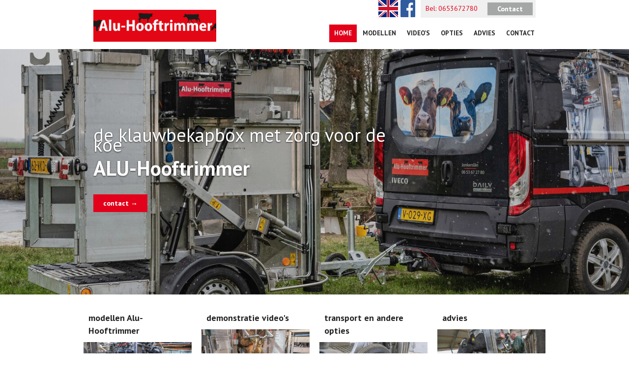

--- FILE ---
content_type: text/html; charset=UTF-8
request_url: https://aluhooftrimmer.nl/
body_size: 4780
content:

<!doctype html>
<html lang="nl" xmlns:og="http://ogp.me/ns#" xmlns:fb="http://ogp.me/ns/fb#">
<head>
	
	<meta charset="utf-8">
	<meta http-equiv="X-UA-Compatible" content="IE=edge,chrome=1">
	
	<base href="//aluhooftrimmer.nl/themes/aluhooftrimmer/" />
	
	<!-- Browsers -->
	<meta name="viewport" content="width=device-width, initial-scale=1.0, maximum-scale=1.0" />
	
	<meta http-equiv="imagetoolbar" content="no" />
	<meta http-equiv="content-type" content="text/html; charset=utf-8" />

	<link rel="shortcut icon" href="/themes/aluhooftrimmer/images/favicon.ico" type="image/png" />
	<link rel="apple-touch-icon-precomposed" href="/apple-touch-icon.png">		
	
	<!-- Strapping the boot -->
	<link type="text/css" rel="stylesheet" href="bootstrap/css/bootstrap.min.css">	
	
	<!-- RoyalSlider JS files -->
	<script src="//ajax.googleapis.com/ajax/libs/jquery/1.8.1/jquery.min.js"></script>
	<script src="royalslider/jquery.royalslider.min.js"></script>
	<script src="royalslider/jquery.easing-1.3.js"></script>


	<!-- RoyalSlider CSS files -->
	<link href="royalslider/royalslider.css" rel="stylesheet">
	<link href="royalslider/minimal-white/rs-minimal-white.css" rel="stylesheet">
    <link href="royalslider/default/rs-default.css" rel="stylesheet">
	

	<!-- Main Styles -->
	<link type="text/css" rel="stylesheet" href="css/style.css?v=3">
	<link type="text/css" rel="stylesheet" href="css/nav.css?v=2">

	
	<!-- Responsiveness -->
	<link type="text/css" rel="stylesheet" href="bootstrap/css/bootstrap-responsive.css?v=2">	
	
	
	
	
	<link type="text/css" rel="stylesheet" href="fonts/socialico/socialico.css">


	<!-- Flexing the Slider -->
	<link rel="stylesheet" href="css/flexslider.css" type="text/css" media="screen" />

	
	<!--[if lt IE 9]>
      <script src="http://html5shim.googlecode.com/svn/trunk/html5.js"></script>
    <![endif]-->
	
	<!-- Modernizr -->
	<script src="js/modernizr.js"></script>
	
	<title>Klauwverzorging met de Aluhooftrimmer klauwbekapbox</title>
<meta name="description" content="De AluHooftrimmer is de sterkste, lichtste en veiligste klauwbekapbox met als hoofdbestanddeel aluminium. Productie in Nederland, CE keurmerk en RDW goedgekeurd voor de aanhangerversie." />
<meta name="keywords" content="aluhooftrimmer,klauwbekapbox,klauwbekapper,klauwverzorging,klauwverzorger,rundveepedicure,hooftrimmer,hoofcare,aluminium,aloy,shute,hooftrimming,melkveepedicure,klauwbekapper,klauwbekappen,bekapbox,klauwgezondheid" />
<meta name="robots" content="index,follow" />
<link href="https://aluhooftrimmer.nl/" rel="canonical" />
	
	<!-- Global Site Tag (gtag.js) - Google Analytics -->
	<script async src="https://www.googletagmanager.com/gtag/js?id=UA-75237972-1"></script>
	<script>
	  window.dataLayer = window.dataLayer || [];
	  function gtag(){dataLayer.push(arguments);}
	  gtag('js', new Date());
	  gtag('config', 'UA-75237972-1', { 'anonymize_ip': true });
	</script>
	
	<meta property="og:title" content="Klauwverzorging met de Aluhooftrimmer klauwbekapbox" />
<meta property="og:type" content="website" />
<meta property="og:url" content="https://aluhooftrimmer.nl/" />
<meta property="og:image" content="https://aluhooftrimmer.nl/site/screenshot/site" />
<meta property="og:description" content="De AluHooftrimmer is de sterkste, lichtste en veiligste klauwbekapbox met als hoofdbestanddeel aluminium. Productie in Nederland, CE keurmerk en RDW goedgekeurd voor de aanhangerversie." />


	</head>
<body id="page-66601" class="page page-front-yes page-type-cms page-secured-no page-tpl-beginpagina page-language-nl page-region-nl user-no">

<div id="page-wrapper">

	<div id="logo-wrapper">

		<div class="container">

			<div class="logo">
				<h1>
					<a href="/">

						<img src="images/logo_alu2.png" alt="Alu-Hooftrimmer" />

					</a>
				</h1>
			</div>
						<div class="fb-icon">

				<a href="https://www.facebook.com/Alu-Hooftrimmer-1723726941258928/"><img src="images/fb_icon.jpg" class="lang_uk" /></a>

			</div>
			<div class="taal_vlag nl">
				<a href="http://aluhooftrimmer.com/"><img src="images/united-kingdom-flag-small.png" class="lang_uk" style="height:35px; width:40px;"></a>
			</div>
			


			<div class="reserve">
												<a href="tel:0653672780">Bel: 0653672780</a>
 &nbsp; &nbsp; <a href="/contact" class="btn btn-medium btn-primary btn-green" type="button">Contact</a> 
							</div>


			<div class="nav-wrapper">
				<div id="navi" class=" ">
				  
			<ul class="sf-menu menu-items menu-level-1 menu-count-6" id="nav">
				<li class="menu-item item-number-1 item-id-66601 item-odd item-page item-node item-alias item-first item-selected item-breadcrumb"><a href="/" title="Home">Home</a>				</li>
				<li class="menu-item item-number-2 item-id-66602 item-even item-page item-leaf item-alias-modellen"><a href="/modellen" title="Modellen">Modellen</a>
					<ul class="sf-menu menu-items menu-level-2 menu-count-4" id="nav">
						<li class="menu-item item-number-1 item-id-93247 item-odd item-page item-node item-alias-modellen-productieproces item-first"><a href="/modellen/productieproces" title="Productieproces">Productieproces</a>						</li>
						<li class="menu-item item-number-2 item-id-66610 item-even item-page item-node item-alias-modellen-cc01"><a href="/modellen/cc01" title="CC01">CC01</a>						</li>
						<li class="menu-item item-number-3 item-id-66612 item-odd item-page item-node item-alias-modellen-cc02"><a href="/modellen/cc02" title="CC02">CC02</a>						</li>
						<li class="menu-item item-number-4 item-id-66735 item-even item-page item-node item-alias-modellen-aluhooftrimmer-basic item-last"><a href="/modellen/aluhooftrimmer-basic" title="Aluhooftrimmer Basic">Aluhooftrimmer Basic</a>						</li>
					</ul>
				</li>
				<li class="menu-item item-number-3 item-id-66605 item-odd item-page item-node item-alias-video-s"><a href="/video-s" title="Video's">Video's</a>				</li>
				<li class="menu-item item-number-4 item-id-66609 item-even item-page item-leaf item-alias-opties"><a href="/opties" title="Opties">Opties</a>
					<ul class="sf-menu menu-items menu-level-2 menu-count-3" id="nav">
						<li class="menu-item item-number-1 item-id-66603 item-odd item-page item-node item-alias-opties-combinatie-met-kraan item-first"><a href="/opties/combinatie-met-kraan" title="Combinatie met kraan">Combinatie met kraan</a>						</li>
						<li class="menu-item item-number-2 item-id-66611 item-even item-page item-node item-alias-opties-combinatie-met-trailer"><a href="/opties/combinatie-met-trailer" title="Combinatie met trailer">Combinatie met trailer</a>						</li>
						<li class="menu-item item-number-3 item-id-66732 item-odd item-page item-node item-alias-opties-combinatie-als-aanhanger item-last"><a href="/opties/combinatie-als-aanhanger" title="Combinatie als aanhanger">Combinatie als aanhanger</a>						</li>
					</ul>
				</li>
				<li class="menu-item item-number-5 item-id-66604 item-odd item-page item-node item-alias-advies"><a href="/advies" title="Advies">Advies</a>				</li>
				<li class="menu-item item-number-6 item-id-66613 item-even item-page item-node item-alias-contact item-last"><a href="/contact" title="Contact">Contact</a>				</li>
			</ul>

				</div>
			</div>

			<!-- End of NAVBAR Wrapper -->
										
				<div id="selectwrapper" class="mobilenav">

					<div id="selectnav">
						<select onchange="location = this.options[this.selectedIndex].value;">
																								<option value="/">Home</option>
																																<option value="/modellen">Modellen</option>
																																<option value="/video-s">Video's</option>
																																<option value="/opties">Opties</option>
																																<option value="/advies">Advies</option>
																																<option value="/contact">Contact</option>
																																																																		</select>
					</div>
					<span>Home</span>
				</div>
			

		</div>

		<div class="border"></div>
	</div>


	<header id="home">



					<!-- Begin RoyalSlider -->
				<div class="sliderContainer fullWidth clearfix">


					<div id="full-width-slider" class="royalSlider rsDefault medium" >

									


	

			   
				<div class="rsContent">
			
											<img class="rsImg" src="/previews/2024/1/30/media_622_707772_w1400_crop.jpeg" />					
										
										
						
						<div class="infoBlock rsABlock" data-fade-effect="" data-move-offset="10" data-move-effect="bottom" data-speed="200">
							<div class="container">
								<div class="small-6 large-6 columns">
								
									
									<div class="headblock white">
										<span class="firstline">de klauwbekapbox met zorg voor de koe</span>										
										<h1 class="head">ALU-Hooftrimmer</h1>										
																				<div class="clearer20"></div>
																				<a href="/contact" class="btn btn-large btn-primary">contact &rarr;</a>																				
									</div>
									

									
								</div>
							</div>							
					    </div>
					    						
										    

				</div>
					
		



			  
			
				
			
			
					
						



					</div>


				</div>
			<!-- End RoyalSlider -->
		
	</header>

	<!-- Wrapper - Content -->
	<div id="wrapper">

		<div class="blocks-wrapper">
			<div class="container">


								<section id="blocks">


					<div class="row">

						   

		<div class="span3">
			<div class="text">
				<a href="/modellen" class="thumbnail">				
										<h2>modellen Alu-Hooftrimmer</h2>
								
															<div  class="photo">
					
							<img src="/previews/2016/3/11/media_622_305900_w680_h350_crop.jpg"  />
						
						</div>
											
			
			
								<p class="intro">
					Ontdek de verschillende modellen  <span class="more">Lees meer &rarr;</span> 				</p>
								
				<div class="clearer" style="height: 20px;"></div>
							
				</a>			</div>
	
		</div>

	



	
	

		<div class="span3">
			<div class="text">
				<a href="/video-s" class="thumbnail">				
										<h2>demonstratie video's</h2>
								
															<div  class="photo">
					
							<img src="/previews/2016/3/15/media_622_306477_w680_h350_crop.jpg"  />
						
						</div>
											
			
			
								<p class="intro">
					de Alu-Hooftrimmer heeft een gunstig prijsnivo  <span class="more">Lees meer &rarr;</span> 				</p>
								
				<div class="clearer" style="height: 20px;"></div>
							
				</a>			</div>
	
		</div>

	



	
	

		<div class="span3">
			<div class="text">
				<a href="/opties" class="thumbnail">				
										<h2>transport en andere opties</h2>
								
															<div  class="photo">
					
							<img src="/previews/2018/3/18/media_622_422103_w680_h350_crop.jpg"  />
						
						</div>
											
			
			
								<p class="intro">
					de Alu-Hooftrimmer en transportmogelijkheden  <span class="more">Lees meer &rarr;</span> 				</p>
								
				<div class="clearer" style="height: 20px;"></div>
							
				</a>			</div>
	
		</div>

	



	
	

		<div class="span3">
			<div class="text">
				<a href="/advies" class="thumbnail">				
										<h2>advies</h2>
								
															<div  class="photo">
					
							<img src="/previews/2016/3/26/media_622_308997_w680_h350_crop.jpg"  />
						
						</div>
											
			
			
								<p class="intro">
					Meer zien? Advies welke box  het meest geschikt is?  <span class="more">Lees meer &rarr;</span> 				</p>
								
				<div class="clearer" style="height: 20px;"></div>
							
				</a>			</div>
	
		</div>

	



	
	


					</div>

				</section>
				

			</div>
		</div>

		<div class="intro-containerwrapper">
			<div class="container">
								<section id="intro">

						<div class="row">
								
		

						<div class="intro-wrapper span6 ">
					
							<div class="text">
							
									
								 <div class="flexslider">
									
								  <ul class="slides">
																															<li>
											<img src="/previews/2024/1/30/media_622_707768_w600_h440_crop.jpg" alt="" />
																					</li>
																																										<li>
											<img src="/previews/2018/4/10/media_622_425424_w600_h440_crop.jpg" alt="" />
																					</li>
																													  </ul>
			  
									  
								 </div>
								 
								<div class="clearer20"></div>
								
							</div>
							
							
						</div>
	
								<div class="intro-wrapper span6 ">
							<div class="text"   >
								<p class="intro">"Voor en door klauwverzorgers"</p>	
								<h2 class="intro-heading">De Alu-Hooftrimmer  </h2>
								
																	<p><strong>De Alu-Hooftrimmer is de <em>lichtste en sterkste klauwbekapbox</em>&nbsp;op de markt!<br />
Deze boxen worden in Nederland geproduceerd en zijn geheel CE goedgekeurd.Bij uitstek voor&nbsp;<em>professionals , maar ook voor</em>&nbsp;melkveehouders te gebruiken, met veel opties om de box geheel&nbsp;naar wens gebruiksklaar op te stellen. De verschillende typen onderscheiden zich in uitrusting,&nbsp;samenstelling en gebruiksdoel.</strong></p>

<p><strong><a href="/modellen/cc01">CC01</a><br />
<a href="/modellen/cc02">CC02</a><br />
<a href="/modellen/cc03-basic">CC03 Basic</a><br />
<a href="/opties">alle&nbsp;transport-mogelijkheden.</a></strong></p>

																
									
									<div class="clearer" style="height: 10px;"></div>
									<a href="/contact" class="btn btn-medium btn-primary" >meer weten? neem contact op &rarr;</a>
															</div>
						</div>
						
						
					
						
						


						</div>

				</section>
				

				
			</div><!-- /container -->

		</div>


	</div><!-- / wrapper-content -->



	
<!-- Wrapper - Footer -->
<div id="wrapper-footer" >

	
	<div class="container">	
		<div class="clearer"></div>
		<footer class="footer">
			
			
			<div class="logo">
				<h1>
					<a href="/">
					
						<img src="images/logo_alu.png" alt="Alu-Hooftrimmer" />
				
					</a>
				</h1>
			</div>
						<div class="share pull-right hidden-phone">
				<!-- AddThis Button BEGIN -->
				<div class="addthis_toolbox addthis_default_style ">
				<a class="addthis_button_facebook_like" fb:like:layout="button_count"></a>
				<a class="addthis_button_tweet"></a>
				</div>
				<script type="text/javascript" src="//s7.addthis.com/js/250/addthis_widget.js#pubid=xa-5029107267623c1a"></script>
				<!-- AddThis Button END -->
			</div>
				
			
				
			
				
			
			<nav>
				&copy; 2026 Alu-Hooftrimmer <br/>
								<a href="/">Home</a>
				<a href="/contact">Contact</a>
				<a href="/sitemap">Sitemap</a>								
			</nav>
			
			
			
			
			<div class="clearer20"></div>	
			
			
			
		
	
			
		</footer>
	</div> <!-- /container -->	
	
      
     
</div><!-- /wrapper-footer -->

	</div>

<!-- Including Javascripts -->




		
		<!-- Attach necessary JS -->
		<script type="text/javascript" src="js/jquery.easing.min.js"></script>
	
		<!--[if lt IE 9]>
		<script src="http://html5shim.googlecode.com/svn/trunk/html5.js"></script>
		
		<![endif]-->
		
		<!-- FlexSlider -->
		<script defer src="js/jquery.flexslider.js"></script>
			
		<script src="bootstrap/js/bootstrap.min.js"></script>
		
		<!-- Add Check -->
		<script type="text/javascript" src="https://live.addsite.nl/themes/default/js/addcheck.js"></script>
		
		
		
		<script type="text/javascript">
			$(document).ready(function(){	

				$('#full-width-slider').royalSlider({
					autoHeight: false,
					arrowsNav: true,
					arrowsNavHideOnTouch: true,
					loop: true,
					keyboardNavEnabled: true,
					arrowsNavAutoHide: true,
					controlsInside: false,
					imageScaleMode: 'fill',
					numImagesToPreload: 6,
					
					autoScaleSlider: true, 
					autoScaleSliderWidth: 960,     
					autoScaleSliderHeight: 350,
					controlNavigation: ($('#full-width-slider').children().length > 1) ? 'bullets' : 'none',
					thumbsFitInViewport: false,
					navigateByClick: false,
					globalCaption: true,
					startSlideId: 0,
					autoPlay: {
						// autoplay options go gere
						enabled: true,
						pauseOnHover: true,
						delay: 5000
					},
					transitionType:'fade'
					
					
				});
				
			
				$('.flexslider').flexslider({
				    animation: "slide",
				    animationLoop: false,
				    animationDuration: 200
				 });
				

	
				
				
				 
		        
		       				
				
		    });
		    
		</script>
		<script type="text/javascript">
			// Find all YouTube videos
				var $allVideos = $("iframe[src^='https://www.youtube.com']"),
			
					// The element that is fluid width
					$fluidEl = $(".text");
					
			
				// Figure out and save aspect ratio for each video
				$allVideos.each(function() {
			
					$(this)
						.data('aspectRatio', this.height / this.width)
						
						// and remove the hard coded width/height
						.removeAttr('height')
						.removeAttr('width');
			
				});
			
				// When the window is resized
				// (You'll probably want to debounce this)
				$(window).resize(function() {
			
					var newWidth = $fluidEl.width();
					
					// Resize all videos according to their own aspect ratio
					$allVideos.each(function() {
			
						var $el = $(this);
						$el
							.width(newWidth)
							.height(newWidth * $el.data('aspectRatio'));
			
					});
			
				// Kick off one resize to fix all videos on page load
				}).resize();
		</script>
		
		
	
		
		<script src="js/hoverIntent.js"></script>
		<script src="js/superfish.js"></script>
		
		
		<!-- include FancyBox -->
		<link type="text/css" rel="stylesheet" href="js/fancybox/jquery.fancybox.css?v=2.2.5"  />
		<script type="text/javascript" src="js/fancybox/jquery.fancybox.pack.js?v=2.2.5"></script>
		
		<!-- FancyBox Button helper -->
		<link rel="stylesheet" type="text/css" href="js/fancybox/helpers/jquery.fancybox-buttons.css?v=2.0.4" />
		<script type="text/javascript" src="js/fancybox/helpers/jquery.fancybox-buttons.js?v=2.0.4"></script>
		
		
		<script type="text/javascript">
			$(document).ready(function(){	
				$('ul.sf-menu').superfish({ 
					delay:       800,                             
					animation:   {opacity:'show',height:'show'}, 
					speed:       'fast',                          
					autoArrows:  false,                           
					dropShadows: false
				                     
				});

				$(".fancybox-button").fancybox({
					prevEffect		: 'none',
					nextEffect		: 'none',
					closeBtn		: true,
					helpers		: { 
						title	: { type : 'inside' },
						buttons	: {}
					}
				});
				
				$(".fancybox-media").fancybox({
					maxWidth	: 800,
					maxHeight	: 600,
					fitToView	: false,
					width		: '70%',
					height		: '70%',
					autoSize	: false,
					closeClick	: false,
					openEffect	: 'none',
					closeEffect	: 'none'
				});
				
			
				 
		        
		       				
				
		    });
		    
		</script>
		
		

</body>
</html><!-- Generated in 0.228 seconds -->

--- FILE ---
content_type: text/css
request_url: https://aluhooftrimmer.nl/themes/aluhooftrimmer/css/style.css?v=3
body_size: 5956
content:
@import url(//fonts.googleapis.com/css?family=PT+Sans:400,400italic,700,700italic);

@import url(addform.css);
@import url(/addbeheer/themes/addsite/css/iconen.css);

body
{

font-size: 14px;
line-height: 20px;
color: #242424;
font-family: 'PT Sans', sans-serif;

}
::selection {
background: #e3001b;
color: #FFF;
text-shadow: none;
}

html { font-smooth: always; -webkit-font-smoothing: antialiased; }

#fancybox-overlay { -webkit-backface-visibility: hidden; }

a {
	color: #e3001b;
}
a:hover {
	color: #ff3c2c;
	text-decoration: none;
}

.intro-containerwrapper p a {
	color: #e3001b;
}

.intro-containerwrapper p a:hover {
	color: #ff3c2c;
	text-decoration: none;
}


#page-wrapper {
	width: 100%;

	margin: auto;
	background: #fff;
	/*max-width: 1400px;*/


}
#logo-wrapper {
	position: absolute;
	width: 100%;

	height: 156px;
	/*background:  url('../images/logo_wrapper_bg_2.png') no-repeat bottom center;*/
	z-index: 100 !important;

}
@media
(-webkit-min-device-pixel-ratio: 1.5),
(min-resolution: 144dpi){
   #logo-wrapper {
   	background-size: 1605px 75px;
   }
}



#logo-wrapper .container { position: relative;}


.logo {
	position: absolute;
	top: 20px;
	left: 0;
	width: 20%;
	max-width: 250px;
	padding: 0px 20px 0px 20px;
	margin: 0px !important;
	background: #fff;
	z-index: 99;
	border-radius: 18px;
	-webkit-transition: all 0.2s ease-in-out;
-moz-transition: all 0.2s ease-in-out;
-ms-transition: all 0.2s ease-in-out;
transition: all 0.2s ease-in-out;
}

@media (max-width: 480px) {
	.logo {
		top: 50px !important;
	}
}

.logo img {
	display: block;
	max-width: 100%;
	border: 0;
}
.logo a {
	letter-spacing: 0px;
	font-weight: normal;
	color: #414141;
	border: 0;
}
.logo:hover {


}


.reserve {
	position: absolute;
	top: 0px;
	right: 20px;

	text-align: right;
	background: #f0f0f0 !important;
	padding: 5px 6px 5px 10px;
	-webkit-border-bottom-right-radius: 6px;
-webkit-border-bottom-left-radius: 6px;
-moz-border-radius-bottomright: 6px;
-moz-border-radius-bottomleft: 6px;
border-bottom-right-radius: 6px;
border-bottom-left-radius: 6px;
}

.nav-wrapper {
	position: absolute;
	right: 10px;
	top: 45px;
	width: 70%;
	display: block;
	z-index: 99;
	padding-top: 5px;
	border-top: 0px dotted #ddd;
	background: none;

}
#navi {

	display: block;
	width: 100%;
	border: 0px dotted #ddd;
	padding:0 ;
	background: none;
  margin: 0 auto 0px auto;



	text-transform: none;
}
#navi ul { float: right;margin: 0; padding: 0; }

#navi ul li {

	display: inline;
	list-style: none;
	margin: 0 2px 0 0 ;
	padding: 0 0;

	line-height: 30px;

}

#navi ul li a {
	float: left;
	display: block;
	text-decoration: none;
	font-size: 13px;
	color: #242424;
	font-weight: bold;
	text-transform: uppercase;
	border-radius: 2px;
	text-align: left;
	padding: 6px 10px;
	margin-right: 0px;
	line-height: 24px;


	-webkit-transition: background-color 0.15s ease-in-out;
	-moz-transition: background-color 0.15s ease-in-out;
	-o-transition: background-color 0.15s ease-in-out;
	transition: background-color 0.15s ease-in-out;

}
#navi ul li a:hover {
	color: #e3001b;
	background: none;



}
#navi ul li.item-breadcrumb {
	padding-bottom: 0px;
}
#navi ul li.item-breadcrumb > a {
	font-weight: bold;
	color: #fff;
	background: #e3001b;


}


.shade {
	width: 100%;
	position: absolute;
	bottom: 0px;
	left: 0px;
	height: 200px;
	background:  url("../images/shade.png") no-repeat bottom center;
	z-indeX: 99;
}
.rsDefault .rsBtnCenterer {
	z-indeX: 998;
}

#topbar {
	width: 100%;
	position: absolute;
	top: 0px;
	left: 0px;
	height: 80px;
	background: #fff;
}

#topbar .inner {

}


header#home {
	width: 100%;
	display: block;
	padding-top: 100px;
	z-index: 1;
}
header#next {
	width: 100%;
	display: block;

	padding-top: 100px;
	border-bottom: 0px dotted #ccc;
	z-index: 1;
}
header#next.none {
	background-color: #fff;
	background-image: none;
}
header#next .pagetitle {
	float: right;

	font-weight: bold;
	color: #fff;

	letter-spacing: 0px;
}
#wrapper
{
	position: relative;

	margin: auto;
	margin-top: -45px;
	/*margin: 0 5% 0 5%;*/
	z-index: 99 !important;

	/* background:  url("../images/wrapper_bg.png") no-repeat top center; */

	padding-top: 20px;
}

@media
(-webkit-min-device-pixel-ratio: 1.5),
(min-resolution: 144dpi){
   #wrapper {
   	background-size: 1680px 130px;
   }
}


.blocks-wrapper {

	padding: 20px 0px 30px;
}

.blocks-containerwrapper {
	padding: 20px 0 20px 0;
	background: #f0f0f0;
}


.colourbar {
	 position: relative;
	 overflow: hidden;
	 background: #ad7b32;
	 height: 60px;
	 margin-bottom: 20px;
}

/*
------------------------------------------------------
BEGINPAGINA - Royal Slider - Full With
------------------------------------------------------
*/
.royalSlider .rsImg {
	max-width: none;
	opacity: 0.8;
	filter:alpha(opacity=70);
}

.sliderContainer {
	 position: relative;
	 overflow: hidden;

}
.sliderContainer.marginTop { margin-top: 50px;}

.rsDefault .rsOverflow, .rsDefault .rsSlide, .rsDefault .rsVideoFrameHolder, .rsDefault .rsThumbs {
background: #242424;
}


#full-width-slider {
  width: 100% ;
  margin: 0 auto ;
  margin-top: 0px;
  position: relative;
  max-width: 100%;

}

#full-width-slider {
	height: 500px !important;
}
#full-width-slider.xsmall {
	height: 300px !important;
}
#full-width-slider.small {
	height: 300px !important;
}
#full-width-slider.medium {
	height: 500px !important;
}
#full-width-slider.large {
	height: 600px !important;
}




#full-width-slider .infoBlock {
	z-index: 101;
	position: absolute;
	top: 27%;
	left: 0%;
	right: 0;
	width: 100%;

	font-weight: normal;
	overflow: hidden;
	padding: 0px 0px 0px 0px;
	color: #fff;
	padding-top: 0px;
	text-align: left;


}


#full-width-slider.small .infoBlock {
	top: 23%;
}
#full-width-slider .infoBlock .headblock {
	display: block;
	padding: 20px;
	letter-spacing: 0px;
	width: 70%;
	color: #fff !important;
	text-shadow: 0 1px 3px rgba(0,0,0,.7);
}
#full-width-slider .infoBlock .headblock.dark {
	color: #360040 !important;
	text-shadow: 0 0px 0px;
}
#full-width-slider .infoBlock .headblock.green {
	color: #4f1158 !important;
	text-shadow: 0 0px 0px;
}


.firstline.bg-dark {
	background: rgba(37,46,17,.7) !important;
}

#full-width-slider .infoBlock .headblock .firstline {
	display: block;
	margin: 0;
	padding: 10px 0px 5px 0px;
	font-size: 38px;


	font-weight: normal;


}

#full-width-slider .infoBlock .headblock  .head {
	font-size: 42px;
	line-height:46px;
	text-transform: none;

	font-weight: bold;
	margin: 0;
	padding: 10px 0px;


	letter-spacing: 0px;

}

#full-width-slider .infoBlock .headblock p {
	display: block;
	margin: 0;
	padding: 0px 0px;
	font-size: 24px;
	font-weight: normal;

}



/* Vervolgpagina */
.page-tpl-vervolgpagina #full-width-slider {
	max-width: 100%;
}
.page-tpl-vervolgpagina #full-width-slider .infoBlock {
	top: 30%;
	left: 1%;
	text-align: left;
}
.page-tpl-vervolgpagina #full-width-slider .infoBlock .headblock {
	width: 50%;
}


.page-tpl-vervolgpagina #full-width-slider .infoBlock .headblock .head {
	font-size: 34px;
	line-height:36px;

}


/*
.corner {
	position: absolute;
	width: 15px;
	height: 15px;
	z-index: 998 !important;

}
.corner.tl {
	top: 0px;
	left: 0px;
	background: url("../images/corner-tl.png") no-repeat 0 0;
}
.corner.tr {
	top: 0px;
	right: 0px;
	background: url("../images/corner-tr.png") no-repeat 0 0;
}
.corner.bl {
	bottom: 0px;
	left: 0px;
	background: url("../images/corner-bl.png") no-repeat 0 0;
}
.corner.br {
	bottom: 0px;
	right: 0px;
	background: url("../images/corner-br.png") no-repeat 0 0;
}

*/

/***************
*
*  2. Bullets
*
****************/

.rsDefault .rsBullets {
	position: absolute;
	z-index: 35;
	left: 0;
	bottom: 6%;
	width: 100%;
	height: auto;
	margin: 0 auto;
	background: none;
	text-align: center;
	line-height: 18px;
	overflow: hidden;

}

#intro {
	margin-top: 0px;
	padding-top: 50px;
	border-top: 0px dotted #ccc;
}

.intro-containerwrapper {
	padding: 20px 0 30px 0;
	background: #a5a7a6;
}

/*
 url("../images/footer.jpg") 50% bottom no-repeat;
*/

.intro-wrapper {
	text-align: left;

	padding: 0 0 0px 0;
}
.intro-wrapper .text {
	padding-right: 10px;


}
.intro-wrapper .intro-heading {
	font-size:30px;
	line-height: 32px;
	color: #fff;


	font-weight: bold;
	padding-bottom: 15px;
	padding-left: 0px;
	letter-spacing: 0px;
}
.intro-wrapper h1 strong {
	font-weight: normal;

}
.intro-wrapper p.intro {
	color: #a5a7a6;
	font-size: 22px;
	line-height: 24px;

	font-weight: normal;
	margin-bottom: 5px;
	padding-right: 0px;
	letter-spacing: 0px;

}
.intro-wrapper .text p {
	color: #fff;
	line-height: 22px;
}
.intro-wrapper .flex-control-nav {
width: 100%;
position: absolute;
bottom: 10px;
text-align: center;
}



/* Buttons*/
.buttons {
	display: block;
	width: 100%;
	margin-top: 40px;

}

.buttons a {

	display: block;
	width: 48%;
	text-align: center;
	opacity: 0.9;
}

.buttons a img {
	margin-left: 18%;
	margin-right: 18%;
}

.buttons a:hover {
	opacity: 1;
}

.buttons a.normal {
	color: #fff;
	margin: 10px;
	margin-right: 70px;
	display: block;
	text-align: center;
	font-style: italic;
}
.buttons a.normal:hover {
	color: #fec802;
}




/* Row Blocks */
#blocks {
	margin-top:40px;
	padding-top: 0px;
}

#blocks  .page-header {
	padding-bottom:60px;
	background:  url("../images/big-arrow-down2.png") no-repeat bottom center;
	border: 0;
	text-align: left;
	padding-left: 0px;
}
#blocks  .page-header h1 {
	color: #a5a7a6;
	font-size: 40px;
	line-height: 48px;
	font-weight: normal;
}
#blocks  .page-header h1 small {
	font-size: 40px;
	font-weight: normal;
}

/* Thumbnails */

#blocks .thumbnails:before,
#blocks .thumbnails:after {
  display: table;
  content: "";
}
#blocks .thumbnails:after {
  clear: both;
}

#blocks .thumbnails > li {
  float: left;
  margin-bottom: 18px;
  margin-left: 0px;
}
#blocks .thumbnail {
  display: block;
  padding: 0px;
  line-height: 1;
  border: 0px dotted #ddd;
  -webkit-border-radius: 0px;
  -moz-border-radius: 0px;
  border-radius: 0px;
  position: relative;

  -webkit-box-shadow: 0 0px 0px rgba(0, 0, 0, 0.4);
  -moz-box-shadow: 0 0px 0px rgba(0, 0, 0, 0.25);
  box-shadow: 0 0px 0px rgba(0, 0, 0, 0.25);
  }
#blocks .thumbnail .photo {

	margin: auto;
	margin-bottom: 10px;
	padding: 0px;
	  -webkit-border-radius: 3px;
  -moz-border-radius: 3px;
  border-radius: 3px;
  border: 0px solid #a5a7a6;
  border-bottom: 6px solid #a5a7a6;
  overflow: hidden;
}
#blocks a.thumbnail:hover .photo {
	 border: 0px solid #edece4;
	 border-bottom: 6px solid #e3001b;
  -webkit-box-shadow: 0 0px 0px rgba(0, 0, 0, 0.4);
  -moz-box-shadow: 0 0px 0px rgba(0, 0, 0, 0.25);
  box-shadow: 0 0px 0px rgba(0, 0, 0, 0.25);
}

#blocks a.thumbnail:hover {

  -webkit-box-shadow: 0 0px 0px rgba(0, 0, 0, 0.4);
  -moz-box-shadow: 0 0px 0px rgba(0, 0, 0, 0.25);
  box-shadow: 0 0px 0px rgba(0, 0, 0, 0.25);
}
#blocks .thumbnail .photo > img {
  display: block;
  max-width: 100%;
  margin-left: auto;
  margin-right: auto;
  -webkit-border-radius: 0px;
  -moz-border-radius: 0px;
  border-radius: 0px;

-webkit-transition: all 0.2s ease-in-out;
-moz-transition: all 0.2s ease-in-out;
-ms-transition: all 0.2s ease-in-out;
transition: all 0.2s ease-in-out;

-webkit-transform: scale(1);
-moz-transform: scale(1);
-ms-transform: scale(1);
transform: scale(1);

}
#blocks a.thumbnail:hover .photo > img {
		-webkit-transform: scale(1.1);
	-moz-transform: scale(1.1);
	-ms-transform: scale(1.1);
	transform: scale(1.1);
}

#blocks  .thumbnail .caption {
  padding: 9px;
  text-align: left;
}

#blocks  .thumbnail .caption h3 {
  font-size:18px;
  line-height: 22px;
  color: #4f4f4f;

	font-weight: normal;
}
#blocks  .thumbnail .caption h3 strong {
  color: #313131;
	font-weight: bold;
}


/* Textblock */

#blocks .text:before,
#blocks .text:after {
  display: table;
  content: "";
}
#blocks .text:after {
  clear: both;
}

#blocks .text {
  display: block;
	padding: 10px;
  line-height: 1;
  border: 0px solid #ddd;
  -webkit-border-radius: 0px;
  -moz-border-radius: 0px;
  border-radius: 0px;
  position: relative;
  text-align: left;

  -webkit-box-shadow: 0 0px 0px rgba(0, 0, 0, 0.4);
  -moz-box-shadow: 0 0px 0px rgba(0, 0, 0, 0.25);
  box-shadow: 0 0px 0px rgba(0, 0, 0, 0.25);
  }
.page-tpl-beginpagina #blocks .text {
	padding: 0;
}

#blocks .text img {
	margin: auto;
	margin-bottom: 0px;
	padding: 0px;

  border: 0px solid #ccc;
}
#blocks .text .more {
	color: #e3001b;
	padding-left: 5px;
}

#blocks a.text:hover .photo {
	background-color: #1c5fc4;
  -webkit-box-shadow: 0 1px 7px rgba(0, 0, 0, 0.4);
  -moz-box-shadow: 0 1px 7px rgba(0, 0, 0, 0.25);
  box-shadow: 0 1px 7px rgba(0, 0, 0, 0.25);
}

#blocks a.text:hover {
	opacity: 0.7;
	background-color: none;
  -webkit-box-shadow: 0 0px 0px rgba(0, 0, 0, 0.4);
  -moz-box-shadow: 0 0px 0px rgba(0, 0, 0, 0.25);
  box-shadow: 0 0px 0px rgba(0, 0, 0, 0.25);
}
#blocks .text img {
  display: block;
  max-width: 100%;
  margin-left: auto;
  margin-right: auto;


}
#blocks .text {
  text-align: left;

}

#blocks .text h2 {
  font-size:18px;
  line-height: 26px;
  padding-bottom: 10px;
  padding-left: 10px;
  color: #242424;
	font-weight: bold;

}
#blocks  .text h2 strong {
  color: #313131;
  font-weight: bold;
   padding-left: 10px;
}
#blocks  .text p {
  font-size:14px;
  line-height: 20px;
  padding-bottom: 10px;
   padding-left: 10px;
    padding-right: 10px;
  color: #242424;
}



/* Social */


#social {

	margin-top: 20px;
}





/*
---------------------------
BEGINPAGINA - Twitter
---------------------------
*/

#twitterbar {

	background: #f2f2f2;

	-webkit-border-radius: 6px;
  -moz-border-radius:6px;
  border-radius: 6px;

}
  a.twitterbird  {
	position: absolute;
	top: 0px;
	left: 0px;
	width: 64px;
	height: 50px;
	line-height: 50px;
	padding-top: 0px;
	display: block;
	margin: 0px 0px 0px 0px;
	color: #1c5fc4;
	float: left;
	font-size: 50px;
	line-height: 50px;
	font-family: 'socialicoregular', Arial;
	font-weight: normal;

}
#twitter{
	margin-top: 40px;
	position: relative;
	width: 100%;
	display: block;
	background: #f2f2f2;
	height: 50px;
	padding: 0px;
	-webkit-border-radius: 6px;
  -moz-border-radius:6px;
  border-radius: 6px;
}

#twitter a:link, #twitter a:visited {

	text-decoration: none;
	}

#twitter a:hover, #twitter a:active {

	text-decoration: none;
	}


/* Twitterbalk*/
.twitterbalk {
	z-index: 88;
	position: absolute;
	left: 0px;
	height: 50px;
	width: 98%;
	-webkit-border-radius: 6px;
  -moz-border-radius:6px;
  border-radius: 6px;
	overflow: hidden;
}
.twittericon {
	position: absolute;
	top: 0px;
	left: -10px;
	width:60px;
	height: 50px;
	line-height: 50px;
	padding-top: 0px;
	background: #f2f2f2;
	-webkit-border-radius: 6px;
  -moz-border-radius:6px;
  border-radius: 6px;
	z-index: 99;
	text-align:center;
}


#scrollingText
{
width: 100%;
	height: 50px;
	position: relative;
	border: solid 0px #ccc;
	padding-top: 0px;
}

#scrollingText div.scrollableArea p
{
	display: block;
	float: left;
	margin: 0px;
	padding: 0px 20px 0px 0px;
	color: #1d1d1b;
	font-size: 16px;
	line-height: 50px;
	white-space: nowrap;
}

#scrollingText div.scrollableArea p .devider {
	margin: 3px 0px 3px 0px;
	height: 57px;
	border-right: 1px solid #ddd;
	margin-left: 20px;
	position: relative;
	width: 0px;
}



/* Section Sharing */
#sharing {

	padding: 10px 0 20px 0;
	margin-top: 0px;

}
.share {

	padding-top: 60px;
	width: 30%;
}

.social-icons {
	float: right;
	width: 140px;
	padding-top: 33px;
	text-align: right;
}
a.social  {
	display: block;
	margin: 0px 5px 0px 5px;
	color: #414141;
	float: left;
	font-size: 64px;
	font-family: 'socialicoregular', Arial;
	font-weight: normal;
}
@media (max-width: 480px) {
	.social-icons  {
		width: 190px;
		margin: auto;

	}
}

a.social:hover {
	color: #1b5fc3;
}

/* Wrapper Footer */
#wrapper-footer
{
	background: #fff;
	min-height: 200px;

	padding: 0px 0px 0px 0px;
}
#wrapper-footer .logo {
	float: left;
	width: 11%;
	max-width: 220px;
	margin-top: 65px !important;
	margin-left: 0px;
	margin-right: 20px;
	position: static;
}

#wrapper-footer .footer {
	padding-top: 0px;
	padding-left: 10px;
	margin-top: 0px;
	background: #fff;
	text-align: left;
	border-top: 0px dotted #ccc;
}

#wrapper-footer .footer nav {
	float: left;
	padding-top: 60px;
}
#wrapper-footer .footer nav a.first {

	padding-left: 0;
}
#wrapper-footer .footer nav a {
	color: #e3001b;
	margin: 0px 10px 0px 0px;
}

#wrapper-footer .footer nav a:hover {
	color: #a5a7a6;
}

#wrapper-footer .footer .logos {
	margin-top: 80px;

}
#wrapper-footer .footer p {
	color: #7e7c6c;
	font-size: 14px;
	padding-left: 5px;
}





/* Vervolgpagina */

.breadcrumb {
  padding: 7px 25px;
  margin: 0 10px 20px 10px;
  border: 0;
  border-bottom: 1px solid #e2e2e2;
  border-radius: 0;
  background: none;
}
.breadcrumb.bottom {
	border-bottom: 0px;
	border-top: 1px solid #e2e2e2;

}
.breadcrumb a {
	font-size: 14px;
	color: #a5a7a6 !important;
}
.breadcrumb a {
	font-size: 14px;
	color: #a5a7a6 !important;
}
.breadcrumb .active a {
	color: #242424 !important;
}
.backlink {

	padding: 0 10px 0 0;
	border-right: 1px solid #e2e2e2;
	margin-right: 10px;
}

.breadcrumb a:hover {
	color: #e3001b !important;
}


#content {
	position: relative;
	z-index: 99;
	margin-top: 20px;
	padding-top: 20px;

}
#content .contentbox {

  margin-left: 10px;
  margin-right: 10px;
  margin-bottom: 30px;
  padding-bottom: 20px;
  	-webkit-border-radius: 0px;
  -moz-border-radius: 0px;
  border-radius: 0px;
  background: #fff;
  border-right: 0px dotted #ccc;
}


#content .text {
	padding: 15px 25px 20px 25px;
	padding-bottom: 0;
	margin-bottom: 20px;
}
#content .text h2 {
	color: #242424;
	font-size:28px;
	line-height: 32px;
	font-weight: bold;
	margin-bottom: 20px;

	letter-spacing: 0px;
}
#content .text h2.subheader {
	font-size: 24px;
}

#rightside .text h2 {
	font-size:20px;
	line-height: 28px;
	margin-bottom: 5px;
}
#rightside .text h2.subheader {
	font-size: 20px;
	line-height: 28px;
}
#content .text p.intro {

	font-weight: bold;
	font-size: 14px;
	line-height: 20px;
	color: #242424;
	margin-bottom: 15px;
	padding-right: 0px;
}
#rightside .text p.intro {
	margin-bottom: 10px;
}
#content .text p {
	font-size: 14px;
	line-height: 20px;
	padding-bottom: 10px;
}
#content .text > ul {
	margin-top: 20px;
	margin-left: 4px;
}
#content .text > ul li {

	list-style: none;
	padding: 2px 0;
	padding-left: 25px;
	font-weight: normal;
	background: url("../images/dot.png") no-repeat 0px 4px;
}

@media
(-webkit-min-device-pixel-ratio: 1.5),
(min-resolution: 144dpi){
   #content .text > ul li {
   	background-position: 0px 10px;
   	background-size: 7px 7px;
   	padding-left: 15px;
   }
}

#content .text > ul li ul li {
	padding-left: 10px;

}
#content .text ul.files > li {
	background: none;
	padding-left: 0;
	margin-bottom: 5px;

}



/* Rightside */

.rightside-content {
	border-radius: 3px;
	background: #f0f0f0;
	padding: 15px;
}
#rightside  {
		margin-bottom: 20px;
	}
#rightside h6 a {
	font-weight: normal;

	font-size: 24px;
	padding: 0px 0px 0px 12px;
	margin: 0px 0px 10px 0px;
	line-height: 32px;
	font-style: normal;

}
#rightside .text {
	padding: 15px 0px 5px 0px;
	padding-bottom: 0;
	margin-bottom: 20px;
}



#rightside table {
	font-size: 14px;
}


/* Foto Overzicht
------------------------------- */

.foto {
	float: left;
	width: 30%;
	margin: 0px 20px 0px 0px;
	padding: 0px 0px 0px 0px;
	cursor:pointer;

	position: relative;
}

.foto img {
	cursor:pointer;
	margin:0px 0px 10px 0px;
	border: 0px;
	padding: 3px;
	display: block;
  	max-width: 100%;
}
.foto img:hover {
	padding: 0px;
	border: 3px solid #ccc;
}

.foto.rechts {
	float: right;
	margin: 0px 0px 20px 20px;
}

.fotobreed {
	float: left;
	width: 100%;
	margin: 0px 0px 20px 0px;
	padding: 0%;


	position: relative;
}

.fotobreed img {
	margin:0px 0px 0px 0px;
	border: 0px;
	padding: 0px;
	display: block;
  	max-width: 100%;


}




.fotosoverzicht {
	float: left;
	margin: 15px 0px 0px 0px;
	padding: 0px 0px 0px 0px;
	cursor:pointer;
	position: relative;
}
.fotosoverzicht > a {
	display: block;
	float: left;
	width: 30%;
	margin: 1% 2% 1% 0%;
}
.fotosoverzicht img {

	cursor:pointer;
	margin:0px 0px 0px 0px;
	border: 0px;
	padding: 3px;
	display: block;
  	max-width: 100%;

}
.fotosoverzicht img:hover {
	padding: 0px;
	border: 3px solid #9e9e9e;
}


/* Nieuwsoverzicht */

#news-wrapper .newsitem {
	display:block;
	padding: 10px 0;
}
#news-wrapper .newsitem .itemkop {
	display: block;
	padding-bottom: 5px;
}
#news-wrapper .newsitem .itemkop a{
	color: #a5a7a6;
	font-size:18px;
	line-height: 22px;
	font-weight: bold;


	letter-spacing: 0px;
}
#news-wrapper .newsitem .itemkop a:hover

#news-wrapper .newsitem p.intro {

	font-weight: bold;
	font-size: 14px;
	line-height: 20px;
	color: #242424;
	margin-bottom: 15px;
	padding-right: 0px;
}

#news-wrapper .newsitem .itemfoto {
	float: left;
	width: 20%;
	margin: 0px 20px 0px 0px;
	padding: 0px 0px 0px 0px;
	cursor:pointer;
	position: relative;
}

#news-wrapper .newsitem .itemfoto img {
	cursor:pointer;
	margin:0px 0px 10px 0px;
	border: 3px solid #e2e2e2;
	display: block;
  	max-width: 100%;
}
#news-wrapper .newsitem .itemfoto img:hover {
	padding: 0px;
	border: 3px solid #d4d4d4;
}

#news-wrapper .newsitem .datum, .datum {
	color: #9e9e9e;
}


/* Sitemap */

.sitemap {
	padding-left: 0px;

	font-weight: normal;
	border-left: 0px solid #f2f2f2;
}
.sitemap ul {
	list-style: none;
}
.sitemap ul {
	margin-left: 0;
}
.sitemap ul ul {
	margin-left: 0px;
	padding: 4px 0;
}
.sitemap ul ul ul{
	margin: 4px 0;
	padding-left: 15px;
	border-left: 2px solid #f2f2f2;
}
.sitemap li a {

	font-weight: bold;
	color: #e3001b !important;
	font-size: 14px;
	padding: 0px 0px 0px 0px;
	text-transform: none;
}
.sitemap li ul li a {
	font-weight: bold;
	color: #e3001b !important;
	font-size: 14px;
	padding: 0px 0px 0px 0px;
	text-transform: none;
}
.sitemap li li li a {
	font-weight: bold;
	color: #242424 !important;
	font-size: 14px;
	padding: 0px 0px 0px 0px;
	text-transform: none;
}
.sitemap li li li li a {
	font-weight: normal;
	font-size: 14px ;
	color: #242424 !important;
}
.sitemap li a {

}
.sitemap li {
	margin: 0;
	padding: 1px 0 1px;
}
.sitemap li:last-child {
	border: 0;
}
.sitemap a:hover {
	color: #a5a7a6 !important;
}
.sitemap li a.actief {


}



.disqus-wrapper {
	border-top: 5px solid #e2e2e2;
}


/* Clearers
------------------------------------------------------------ */
.clearerline {
	height: 20px;
	font-size: 0px;
	line-height: 0px;
	padding: 0px 0px 0px 0px;
	margin: 0px 0px 0px 0px;
	clear: both;
	background:  url("../images/dotline-blue.png") repeat-x bottom left;
}
.clearerline.green {
	background:  url("../images/dotline-green.png") repeat-x top left;
}
.clearer {
	height: 0px;
	font-size: 0px;
	line-height: 0px;
	padding: 0px 0px 0px 0px;
	margin: 0px 0px 0px 0px;
	clear: both;
}
.clearer5 {
	height: 5px;
	font-size: 0px;
	line-height: 0px;
	padding: 0px 0px 0px 0px;
	margin: 0px 0px 0px 0px;
	clear: both;
}

.clearer10 {
	height: 10px;
	font-size: 0px;
	line-height: 0px;
	padding: 0px 0px 0px 0px;
	margin: 0px 0px 0px 0px;
	clear: both;
}

.clearer15 {
	height: 15px;
	font-size: 0px;
	line-height: 0px;
	padding: 0px 0px 0px 0px;
	margin: 0px 0px 0px 0px;
	clear: both;
}
.clearer20 {
	height: 20px;
	font-size: 0px;
	line-height: 0px;
	padding: 0px 0px 0px 0px;
	margin: 0px 0px 0px 0px;
	clear: both;
}

.clearer25 {
	height: 25px;
	font-size: 0px;
	line-height: 0px;
	padding: 0px 0px 0px 0px;
	margin: 0px 0px 0px 0px;
	clear: both;
}
.clearer30 {
	height: 30px;
	font-size: 0px;
	line-height: 0px;
	padding: 0px 0px 0px 0px;
	margin: 0px 0px 0px 0px;
	clear: both;
}
.clearer35 {
	height: 35px;
	font-size: 0px;
	line-height: 0px;
	padding: 0px 0px 0px 0px;
	margin: 0px 0px 0px 0px;
	clear: both;
}
.clearer40 {
	height: 40px;
	font-size: 0px;
	line-height: 0px;
	padding: 0px 0px 0px 0px;
	margin: 0px 0px 0px 0px;
	clear: both;
}
.clearer45 {
	height: 45px;
	font-size: 0px;
	line-height: 0px;
	padding: 0px 0px 0px 0px;
	margin: 0px 0px 0px 0px;
	clear: both;
}
.clearer50 {
	height: 50px;
	font-size: 0px;
	line-height: 0px;
	padding: 0px 0px 0px 0px;
	margin: 0px 0px 0px 0px;
	clear: both;
}
.clearer75 {
	height: 75px;
	font-size: 0px;
	line-height: 0px;
	padding: 0px 0px 0px 0px;
	margin: 0px 0px 0px 0px;
	clear: both;
}
.clearer100 {
	height: 100px;
	font-size: 0px;
	line-height: 0px;
	padding: 0px 0px 0px 0px;
	margin: 0px 0px 0px 0px;
	clear: both;
}
.clearer220 {
	height: 220px;
	font-size: 0px;
	line-height: 0px;
	padding: 0px 0px 0px 0px;
	margin: 0px 0px 0px 0px;
	clear: both;
}
.spacer5 {
	height: 5px;
	font-size: 0px;
	line-height: 0px;
	padding: 0px 0px 0px 0px;
	margin: 0px 0px 0px 0px;
}
.spacer15 {
	height: 15px;
	font-size: 0px;
	line-height: 0px;
	padding: 0px 0px 0px 0px;
	margin: 0px 0px 0px 0px;
}
.spacer25 {
	height: 25px;
	font-size: 0px;
	line-height: 0px;
	padding: 0px 0px 0px 0px;
	margin: 0px 0px 0px 0px;
}
.spacer35 {
	height: 35px;
	font-size: 0px;
	line-height: 0px;
	padding: 0px 0px 0px 0px;
	margin: 0px 0px 0px 0px;
}
.spacer40 {
	height: 40px;
	font-size: 0px;
	line-height: 0px;
	padding: 0px 0px 0px 0px;
	margin: 0px 0px 0px 0px;
}
.spacer50 {
	height: 50px;
	font-size: 0px;
	line-height: 0px;
	padding: 0px 0px 0px 0px;
	margin: 0px 0px 0px 0px;
}
.spacer85 {
	height: 85px;
	font-size: 0px;
	line-height: 0px;
	padding: 0px 0px 0px 0px;
	margin: 0px 0px 0px 0px;
}



[class*="span"] img.landscape {
	max-width: none;
}

hr {
	margin: 1px 0;
	border: 0;
	border-top: 1px solid #e2e2e2;
	border-bottom: 1px solid #fff;
}

#rightside hr {
margin: 1px 0;
border: 0;
border-top: 1px solid #e2e2e2;
border-bottom: 0px solid #fff;
}


.block-position-last hr {
	display: none;
}

.text .flexslider {
	margin: 0 0 1px;
}


/*
Bootstrap overrided
*/
.btn {

	font-size: 14px;

	font-weight: bold;
  text-shadow: 0 0px 0px rgba(255, 255, 255, 0.75);
  border: 0px solid #cccccc;
  *border: 0;
  border-color: rgba(0, 0, 0, 0.1) rgba(0, 0, 0, 0.1) rgba(0, 0, 0, 0.25);

  -webkit-box-shadow: inset 0 0px 0 rgba(255, 255, 255, 0.2), 0 1px 2px rgba(0, 0, 0, 0.05);
     -moz-box-shadow: inset 0 0px 0 rgba(255, 255, 255, 0.2), 0 1px 2px rgba(0, 0, 0, 0.05);
          box-shadow: inset 0 0px 0 rgba(255, 255, 255, 0.2), 0 1px 2px rgba(0, 0, 0, 0.05);

     -webkit-border-radius: 2px;
-moz-border-radius: 2px;
border-radius: 2px;

}

.btn-primary {
	letter-spacing: 0px;
	padding-right: 20px;
	padding-left: 20px;
	color: #FFFFFF;
	text-shadow: 0 0px 0px rgba(255, 255, 255, 0.75);
	background-color: #e3001b;
	*background-color: #e3001b;
	background-image: none;
	background-repeat: no-repeat;
	border-color: #e3001b;
	border-color: rgba(0, 0, 0, 0.1) rgba(0, 0, 0, 0.1) rgba(0, 0, 0, 0.25);
	filter: progid:DXImageTransform.Microsoft.gradient(startColorstr='#889ab7', endColorstr='#626f84', GradientType=0);
	filter: progid:DXImageTransform.Microsoft.gradient(enabled=false);
}
.btn-primary:hover,
.btn-primary:active,
.btn-primary.active,
.btn-primary.disabled,
.btn-primary[disabled] {
	 text-shadow: 0 0px 0px rgba(255, 255, 255, 0.75);
	color: #FFFFFF;
	background-color: #e3001b;
	*background-color: #e3001b;
}


.btn-danger {
	color: #FFFFFF;
	text-shadow: 0 -1px 0 rgba(0, 0, 0, 0.25);
	background-color: #8c080f;
	*background-color: #8c080f;
	background-image: -moz-linear-gradient(top, #B9121A, #8c080f);
	background-image: -webkit-gradient(linear, 0 0, 0 100%, from(#B9121A), to(#8c080f));
	background-image: -webkit-linear-gradient(top, #B9121A, #8c080f);
	background-image: -o-linear-gradient(top, #B9121A, #8c080f);
	background-image: linear-gradient(to bottom, #B9121A, #8c080f);
	background-repeat: repeat-x;
	border-color: #8c080f;
	border-color: rgba(0, 0, 0, 0.1) rgba(0, 0, 0, 0.1) rgba(0, 0, 0, 0.25);
	filter: progid:DXImageTransform.Microsoft.gradient(startColorstr='#B9121A', endColorstr='#8c080f', GradientType=0);
	filter: progid:DXImageTransform.Microsoft.gradient(enabled=false);
}
.btn-danger:hover,
.btn-danger:active,
.btn-danger.active,
.btn-danger.disabled,
.btn-danger[disabled] {
	color: #FFFFFF;
	background-color: #8c080f;
	*background-color: #003bb3;
}

.mobilenav {
		display: none;
		visibility: hidden;
	}
.btn-green {
	background-color: #a5a7a6;
}
.btn-green:hover {
	background-color: #8a8c8b;
}
.btn-blue {
	background-color: #5db8dc;
}
.btn-blue:hover {
	background-color: #2a81c0;
}


/* Navigatione on mobile devices  */

	#selectwrapper {
		position: absolute;
		right: 10px;
		top: 42px !important;

		width: 50%;

		padding: 0px 0 0px 0;
		background:  #fff;
		margin-top: 0px;
		margin-left: 0%;
		height: 40px;
		text-align: right;
		border: 0px solid #ccc;
		border-radius:6px;
		z-index: 999;
	}
		#selectwrapper span {
			float: right;
			text-align: right !important;
			padding-top: 15px;
			display: none;
		}
#selectwrapper #selectnav {
			float: right;
		}
	#selectnav > select {


		padding: 0px 0px 0px 0px;

		letter-spacing: 0px;
		color: #ffffff;
		background:  #fff url('../images/menu-icon@2x.png') no-repeat 10px 12px;
		background-size: 34px 27px;
		width: 55px;
		position: relative;
		height: 40px;
		text-align: left;
		float: left;
		-webkit-appearance: none;
		border: 0;
		border: 0px solid #ccc;
		border-radius:6px;
		font-size:0px;
		font-weight: normal;
		line-height: 40px;
		text-transform: none;
	}



	#selectnav select option {
		text-align: right;
	}


.form-actions {
	background: none;
	border-top: 0;
	padding:0;
}

.aanmeldbtn{
	margin-top: 20px !important;
}



/* Fastfender specs tabel */

#content .text .specs {
	float: left;
	width: 100%;
	max-width: 500px;
	padding: 10px 0px 0px 0px;
	margin: 0px;

}
#content .text ul.specs {
	float: left;
	margin: 0px 0px 0px 0px;
	padding: 15px 0px 0px 0px;

	list-style-type: none !important;
	}
#content .text ul.specs li span {
float: left;
width: 200px;

}
#content .text ul.specs li img {
float: left;
position: relative;
margin-left: -3px;
}



#content .text ul.specs li{
	float: left;
	width: 100%;
	list-style-type: none !important;
	color: #8e8e8e;
	font-weight: normal;
	line-height: 22px;
	font-size: 14px;
	text-decoration: none;
	margin: 2px 0px 0px 0px;
	padding: 3px 0px 3px 0px;
		 -moz-transition: all 0.1s ease-out;  /* FF3.7+ */
       	  -o-transition: all 0.1s ease-out;  /* Opera 10.5 */
  -webkit-transition: all 0.1s ease-out;  /* Saf3.2+, Chrome */
                transition: all 0.1s ease-out;
	list-style-type: none !important;
	background: none;
	border-bottom: 1px solid #e2e2e2;
	}

#content .text ul.specs li a:link, ul.specs li a:visited{
	float: left;
	color: #64213d;
	text-shadow: 0px 1px 1px #f5f4ef;
	font-weight: normal;
	font-size: 14px;
	text-decoration: none;
	margin: 0px 0px 0px 0px;
	padding: 2px 15px 2px 20px;
		 -moz-transition: all 0.1s ease-out;  /* FF3.7+ */
       	  -o-transition: all 0.1s ease-out;  /* Opera 10.5 */
  -webkit-transition: all 0.1s ease-out;  /* Saf3.2+, Chrome */
                transition: all 0.1s ease-out;

	}

#content .text ul.specs li a:hover, ul.specs li a:active{
	color: #778a31;
	text-decoration: none;
	}



#circles{
	width: 1000px;
	height: 600px;
	background: url("../images/circles.png") no-repeat bottom left;
	position: absolute;
	bottom:0px;
	left: 0px;
}

.form-vertical button{
	display: none;
}

.form-vertical .btn-primary{
	display: block !important;
}

*{
  -webkit-border-radius: 0px !important;
  -moz-border-radius: 0px !important;
  border-radius: 0px !important;
}

iframe{
	width: 100%;
}




.fb-icon {
    margin: 0px 0px 0px 5px;
    position:absolute;
    top:0px;
		right:265px;
}

.taal_vlag{
	position:absolute;
	top:0px;
	padding:0;
	margin:0;
}
.taal_vlag.nl{
	right:300px;
}
.taal_vlag.en{
	right:353px;
}


.fb-icon.right_en{
	margin: 0px 0px 0px 5px;
	position:absolute;
	top:0px;
	right:318px;
}
.fb-icon a {
    background: none;
    text-decoration: none;

  }
  .fb-icon a img {
    border-radius:50%;
    height:35px;
    width:30px;
  }

@media screen and (max-width: 751px) {

    .fb-icon {
        z-index:999;
    }
		.fb-icon.right_en {
				z-index:999;
				right:285px;
		}
    .container .reserve{
    	z-index:10;
    }
		.taal_vlag{
			z-index:999;
		}
		.taal_vlag.en{
			right:320px;
		}

}

@media screen and (min-width: 751px) and (max-width: 980px) {

  .fb-icon {


  }
}


--- FILE ---
content_type: text/css
request_url: https://aluhooftrimmer.nl/themes/aluhooftrimmer/css/nav.css?v=2
body_size: 1375
content:
/* Pulldown */
#nav li{
float:left;
position:relative;
background: none;
}

#nav ul li{
float:left;
width: 100%;
display: block;
padding: 0;
margin: 0;
position:relative;
border-bottom: 1px solid #e2e2e2;
height: 34px;
line-height: 21px;
}
#nav ul li:first-child {
	border-top: 0px;
}
#nav ul li:last-child {
	border-bottom: 0px;
}


#nav ul {
z-index: 998;
position:absolute;
display:none;
width: 260px;
top: 30px;
left: 0px;
padding: 0px 0px 0px 0px;
border-top: 5px solid #e3001b;

text-transform: none;

background: #fff;
box-shadow: 0px 1px 4px rgba(0, 0, 0, 0.2);
}



#nav li ul a {

height:auto;
line-height:  21px;
width: 100%;
display: block;
font-weight: bold;
text-transform: none;
background: none;
cursor: pointer;
font-size: 16px;
color: #242424;
z-index: 997;
text-align: left;
text-shadow: none;
border: 0;
box-sizing: border-box;
padding-left: 12px;
}


#nav li ul > .item-breadcrumb > a {
border: 0;
color: #e3001b;
z-index: 997;
background: none;

}


#nav li ul a:hover {
color: #333333;
text-shadow: none;
border: 0;
}


#nav ul ul{
top: auto;
border-top: 0px solid #e2e2e2;
}	

#nav li ul ul {
top: 0px;
left: 237px;
margin:0px 0 0 0px;
box-shadow: 0px 1px 4px rgba(0, 0, 0, 0.2);
filter: alpha(opacity=100);
-moz-opacity: 1.0;
opacity: 1.0;

}

#nav li:hover ul ul, #nav li:hover ul ul ul, #nav li:hover ul ul ul ul{
display:none;
}
#nav li:hover ul, #nav li li:hover ul, #nav li li li:hover ul, #nav li li li li:hover ul{
display:block;
}

/*** arrows **/
.sf-menu a.sf-with-ul {
	padding-right: 	2.25em;
	min-width:		1px; /* trigger IE7 hasLayout so spans position accurately */
}
.sf-sub-indicator {
	position:		absolute;
	display:		block;
	right:			13px;
	top:			1.05em; /* IE6 only */
	width:			10px;
	height:			10px;
	text-indent: 	-999em;
	overflow:		hidden;
	background:		url('../images/arrows-ffffff.png') no-repeat -10px -100px; /* 8-bit indexed alpha png. IE6 gets solid image only */
}
a > .sf-sub-indicator {  /* give all except IE6 the correct values */
	top:			28px;
	background-position: 0 -100px; /* use translucent arrow for modern browsers*/
}
/* apply hovers to modern browsers */
a:focus > .sf-sub-indicator,
a:hover > .sf-sub-indicator,
a:active > .sf-sub-indicator,
li:hover > a > .sf-sub-indicator,
li.sfHover > a > .sf-sub-indicator {
	background-position: -10px -100px; /* arrow hovers for modern browsers*/
}

/* point right for anchors in subs */
.sf-menu ul .sf-sub-indicator { top: 7px; background-position:  -10px 0; }
.sf-menu ul a > .sf-sub-indicator { background-position:  0 0; }
/* apply hovers to modern browsers */
.sf-menu ul a:focus > .sf-sub-indicator,
.sf-menu ul a:hover > .sf-sub-indicator,
.sf-menu ul a:active > .sf-sub-indicator,
.sf-menu ul li:hover > a > .sf-sub-indicator,
.sf-menu ul li.sfHover > a > .sf-sub-indicator {
	background-position: -10px 0; /* arrow hovers for modern browsers*/
}







.subnav-wrapper {
	background: #a5a7a6;
	border-radius: 3px;
	position: relative;
	padding: 20px 15px;
	margin-bottom: 20px;
}

/* Subnavigatie 1e niveau
------------------------------------- */
#subnav {
	margin-bottom: 5px;
	margin-bottom: 30px;
  	margin-right: 0px;
	padding: 0px 0px 0px 0px;
	
	border-bottom: 0px dotted #ccc;
	
	
}
.subnav-wrapper > h2 {
	 font-size:22px;
	line-height: 26px;
	padding-bottom: 10px;
	color: #fff;
	font-weight: bold;
	text-transform: none;
	letter-spacing: 0px;
}
#subnav ul {
	
	margin: 0px 0px 0px 0px;
	padding: 0px 0px 0px 0px;
	
	border-bottom: 0px;
	display: block;
	}
#subnav ul li{ 
	display: block;
	*zoom: 1;
	margin: 0px 0px 0px 0px;
	padding:0px 0px 0px 15px;
	list-style-type: none;
	border-bottom: 1px solid #afb1b0;
	background: url("../images/arrow-right.png") no-repeat 0px 10px;

	}
#subnav ul li:last-child {
	border-bottom: 0px;
}	
#subnav ul li a:link, #subnav ul li a:visited {
	
	font-weight:bold;
	display:block;
	color: #fff;

	font-size:16px;
	line-height: 26px;
	text-decoration: none;
	margin: 0px 0px 0px 0px;
	padding: 4px 20px 4px 10px;
	
	}
	
#subnav ul li a:hover{
	color: #dbdddd;
	text-decoration: none;

 

}
#subnav ul li a:active {
	color: #dbdddd;
	 -webkit-box-shadow:0px 0px 2px rgba(0,0,0,0.2) inset;
    -moz-box-shadow:0px 0px 2px rgba(0,0,0,0.2) inset;
    box-shadow:0px 0px 2px rgba(0,0,0,0.2) inset;
}

#subnav ul li a.actief:link, #subnav ul li a.actief:visited{
	color: #dbdddd;
	text-decoration: none;

 

}

/* Subnavigatie  2e niveau
------------------------------------- */


#subnav ul li ul {
	margin: 0px 0px 0px 0px;
	padding: 0px 0px 3px 0px;
	list-style-type: none;
	background-color: none;
	border: 0px;
}

#subnav ul li ul li {
	padding: 0px 0px 0px 0px;
	margin: 0px 0px 0px 0px;
	list-style-type: none;
		background: none;
	border-top: 0px dotted #ccc;
	border-bottom: 0px dotted #ccc;
}

#subnav ul li ul li a:link, #subnav ul li ul li a:visited {
	display: block;

	
	color: #fff;
	font-size: 16px;
	text-decoration: none;
	margin: 0px 0px 0px 0px;
	padding: 4px 0px 4px 20px;
	line-height: 22px;

	text-transform: none;
}
#subnav ul li ul li a:hover {
	color: #e3001b;
	background:  none;
}
#subnav ul li ul li a:active {
padding: 4px 0px 4px 25px;
	 -webkit-box-shadow:none;
    -moz-box-shadow:none;
    box-shadow:none;
}

#subnav ul li ul li a.actief:link, #subnav ul li ul li a.actief:visited, #subnav ul li ul li a.actief:hover {
	color: #e3001b;
	background:  none;
}


/* Subnavigatie  3e niveau
------------------------------------- */


#subnav ul ul ul {
	margin: 0px 0px 0px 0px;
	padding: 0px 0px 0px 0px;
	list-style-type: none;
	border-top: 0px dotted #213d54;
}

#subnav ul ul ul li {
	padding: 0px 0px 0px 0px;
	margin: 0px 0px 0px 0px;
	list-style-type: none;
	float: right;
	border-bottom: 0px dotted #3b4747;
}

#subnav ul ul ul li a:link, #subnav ul ul ul li a:visited {
	display: block;
	float: left;
	width: 110px;
	color: #3e3e3e;
	font-size: 0.875em;
	text-decoration: none;
	margin: 0px 0px 0px 0px;
	padding: 0px 0px 0px 40px;
	background:  none;
	font-weight: normal;
	text-transform: none;
}
#subnav ul ul ul li a:hover {
	color: #e3001b;
	background:  none;
}
#subnav ul ul ul li a.actief:link, #subnav ul ul ul li a.actief:visited, #subnav ul ul ul li a.actief:hover {
	color: #e3001b;
	background:  none;
	font-weight: bold;
	text-shadow: 0px 1px 1px #fff;
}

--- FILE ---
content_type: text/css
request_url: https://aluhooftrimmer.nl/themes/aluhooftrimmer/bootstrap/css/bootstrap-responsive.css?v=2
body_size: 3540
content:
/*!
 * Bootstrap Responsive v2.0.4
 *
 * Copyright 2012 Twitter, Inc
 * Licensed under the Apache License v2.0
 * http://www.apache.org/licenses/LICENSE-2.0
 *
 * Designed and built with all the love in the world @twitter by @mdo and @fat.
 */

.clearfix {
  *zoom: 1;
}

.clearfix:before,
.clearfix:after {
  display: table;
  content: "";
}

.clearfix:after {
  clear: both;
}

.hide-text {
  font: 0/0 a;
  color: transparent;
  text-shadow: none;
  background-color: transparent;
  border: 0;
}

.input-block-level {
  display: block;
  width: 100%;
  min-height: 28px;
  -webkit-box-sizing: border-box;
     -moz-box-sizing: border-box;
      -ms-box-sizing: border-box;
          box-sizing: border-box;
}

.hidden {
  display: none;
  visibility: hidden;
}

.visible-phone {
  display: none !important;
}

.visible-tablet {
  display: none !important;
}

.hidden-desktop {
  display: none !important;
}

@media (max-width: 767px) {
  .visible-phone {
    display: inherit !important;
  }
  .hidden-phone {
    display: none !important;
  }
  .hidden-desktop {
    display: inherit !important;
  }
  .visible-desktop {
    display: none !important;
  }
}

@media (min-width: 768px) and (max-width: 979px) {
  .visible-tablet {
    display: inherit !important;
  }
  .hidden-tablet {
    display: none !important;
  }
  .hidden-desktop {
    display: inherit !important;
  }
  .visible-desktop {
    display: none !important ;
  }
}

@media (max-width: 480px) {
  .nav-collapse {
    -webkit-transform: translate3d(0, 0, 0);
  }
  .page-header h1 small {
    display: block;
    line-height: 18px;
  }
  input[type="checkbox"],
  input[type="radio"] {
    border: 1px solid #ccc;
  }
  .form-horizontal .control-group > label {
    float: none;
    width: auto;
    padding-top: 0;
    text-align: left;
  }
  .form-horizontal .controls {
    margin-left: 0;
  }
  .form-horizontal .control-list {
    padding-top: 0;
  }
  .form-horizontal .form-actions {
    padding-right: 10px;
    padding-left: 10px;
  }
  .modal {
    position: absolute;
    top: 10px;
    right: 10px;
    left: 10px;
    width: auto;
    margin: 0;
  }
  .modal.fade.in {
    top: auto;
  }
  .modal-header .close {
    padding: 10px;
    margin: -10px;
  }
  .carousel-caption {
    position: static;
  }
}

@media (max-width: 767px) {
  body {
    padding-right: 0px;
    padding-left: 0px;
  }
  .navbar-fixed-top,
  .navbar-fixed-bottom {
    margin-right: -20px;
    margin-left: -20px;
  }
  .container-fluid {
    padding: 0;
  }
  .dl-horizontal dt {
    float: none;
    width: auto;
    clear: none;
    text-align: left;
  }
  .dl-horizontal dd {
    margin-left: 0;
  }
  .container {
    width: auto;
  }
  .row-fluid {
    width: 100%;
  }
  .row,
  .thumbnails {
    margin-left: 0;
  }
  [class*="span"],
  .row-fluid [class*="span"] {
    display: block;
    float: none;
    width: auto;
    margin-left: 0;
  }
  .input-large,
  .input-xlarge,
  .input-xxlarge,
  input[class*="span"],
  select[class*="span"],
  textarea[class*="span"],
  .uneditable-input {
    display: block;
    width: 100%;
    min-height: 28px;
    -webkit-box-sizing: border-box;
       -moz-box-sizing: border-box;
        -ms-box-sizing: border-box;
            box-sizing: border-box;
  }
  .input-prepend input,
  .input-append input,
  .input-prepend input[class*="span"],
  .input-append input[class*="span"] {
    display: inline-block;
    width: auto;
  }
}

@media (min-width: 768px) and (max-width: 979px) {
  .row {
    margin-left: -20px;
    *zoom: 1;
  }
  .row:before,
  .row:after {
    display: table;
    content: "";
  }
  .row:after {
    clear: both;
  }
  [class*="span"] {
    float: left;
    margin-left: 20px;
  }
  .container,
  .navbar-fixed-top .container,
  .navbar-fixed-bottom .container {
    width: 724px;
  }
  .span12 {
    width: 724px;
  }
  .span11 {
    width: 662px;
  }
  .span10 {
    width: 600px;
  }
  .span9 {
    width: 538px;
  }
  .span8 {
    width: 476px;
  }
  .span7 {
    width: 414px;
  }
  .span6 {
    width: 352px;
  }
  .span5 {
    width: 290px;
  }
  .span4 {
    width: 228px;
  }
  .span3 {
    width: 166px;
  }
  .span2 {
    width: 104px;
  }
  .span1 {
    width: 42px;
  }
  .offset12 {
    margin-left: 764px;
  }
  .offset11 {
    margin-left: 702px;
  }
  .offset10 {
    margin-left: 640px;
  }
  .offset9 {
    margin-left: 578px;
  }
  .offset8 {
    margin-left: 516px;
  }
  .offset7 {
    margin-left: 454px;
  }
  .offset6 {
    margin-left: 392px;
  }
  .offset5 {
    margin-left: 330px;
  }
  .offset4 {
    margin-left: 268px;
  }
  .offset3 {
    margin-left: 206px;
  }
  .offset2 {
    margin-left: 144px;
  }
  .offset1 {
    margin-left: 82px;
  }
  .row-fluid {
    width: 100%;
    *zoom: 1;
  }
  .row-fluid:before,
  .row-fluid:after {
    display: table;
    content: "";
  }
  .row-fluid:after {
    clear: both;
  }
  .row-fluid [class*="span"] {
    display: block;
    float: left;
    width: 100%;
    min-height: 28px;
    margin-left: 2.762430939%;
    *margin-left: 2.709239449638298%;
    -webkit-box-sizing: border-box;
       -moz-box-sizing: border-box;
        -ms-box-sizing: border-box;
            box-sizing: border-box;
  }
  .row-fluid [class*="span"]:first-child {
    margin-left: 0;
  }
  .row-fluid .span12 {
    width: 99.999999993%;
    *width: 99.9468085036383%;
  }
  .row-fluid .span11 {
    width: 91.436464082%;
    *width: 91.38327259263829%;
  }
  .row-fluid .span10 {
    width: 82.87292817100001%;
    *width: 82.8197366816383%;
  }
  .row-fluid .span9 {
    width: 74.30939226%;
    *width: 74.25620077063829%;
  }
  .row-fluid .span8 {
    width: 65.74585634900001%;
    *width: 65.6926648596383%;
  }
  .row-fluid .span7 {
    width: 57.182320438000005%;
    *width: 57.129128948638304%;
  }
  .row-fluid .span6 {
    width: 48.618784527%;
    *width: 48.5655930376383%;
  }
  .row-fluid .span5 {
    width: 40.055248616%;
    *width: 40.0020571266383%;
  }
  .row-fluid .span4 {
    width: 31.491712705%;
    *width: 31.4385212156383%;
  }
  .row-fluid .span3 {
    width: 22.928176794%;
    *width: 22.874985304638297%;
  }
  .row-fluid .span2 {
    width: 14.364640883%;
    *width: 14.311449393638298%;
  }
  .row-fluid .span1 {
    width: 5.801104972%;
    *width: 5.747913482638298%;
  }
  input,
  textarea,
  .uneditable-input {
    margin-left: 0;
  }
  input.span12,
  textarea.span12,
  .uneditable-input.span12 {
    width: 714px;
  }
  input.span11,
  textarea.span11,
  .uneditable-input.span11 {
    width: 652px;
  }
  input.span10,
  textarea.span10,
  .uneditable-input.span10 {
    width: 590px;
  }
  input.span9,
  textarea.span9,
  .uneditable-input.span9 {
    width: 528px;
  }
  input.span8,
  textarea.span8,
  .uneditable-input.span8 {
    width: 466px;
  }
  input.span7,
  textarea.span7,
  .uneditable-input.span7 {
    width: 404px;
  }
  input.span6,
  textarea.span6,
  .uneditable-input.span6 {
    width: 342px;
  }
  input.span5,
  textarea.span5,
  .uneditable-input.span5 {
    width: 280px;
  }
  input.span4,
  textarea.span4,
  .uneditable-input.span4 {
    width: 218px;
  }
  input.span3,
  textarea.span3,
  .uneditable-input.span3 {
    width: 156px;
  }
  input.span2,
  textarea.span2,
  .uneditable-input.span2 {
    width: 94px;
  }
  input.span1,
  textarea.span1,
  .uneditable-input.span1 {
    width: 32px;
  }
}



@media (min-width: 1600px) {
  .row {
    margin-left: -30px;
    *zoom: 1;
  }
  .row:before,
  .row:after {
    display: table;
    content: "";
  }
  .row:after {
    clear: both;
  }
  [class*="span"] {
    float: left;
    margin-left: 30px;
  }
  .container,
  .navbar-fixed-top .container,
  .navbar-fixed-bottom .container {
    width: 1170px;
  }
  .span12 {
    width: 1170px;
  }
  .span11 {
    width: 1070px;
  }
  .span10 {
    width: 970px;
  }
  .span9 {
    width: 870px;
  }
  .span8 {
    width: 770px;
  }
  .span7 {
    width: 670px;
  }
  .span6 {
    width: 570px;
  }
  .span5 {
    width: 470px;
  }
  .span4 {
    width: 370px;
  }
  .span3 {
    width: 270px;
  }
  .span2 {
    width: 170px;
  }
  .span1 {
    width: 70px;
  }
  .offset12 {
    margin-left: 1230px;
  }
  .offset11 {
    margin-left: 1130px;
  }
  .offset10 {
    margin-left: 1030px;
  }
  .offset9 {
    margin-left: 930px;
  }
  .offset8 {
    margin-left: 830px;
  }
  .offset7 {
    margin-left: 730px;
  }
  .offset6 {
    margin-left: 630px;
  }
  .offset5 {
    margin-left: 530px;
  }
  .offset4 {
    margin-left: 430px;
  }
  .offset3 {
    margin-left: 330px;
  }
  .offset2 {
    margin-left: 230px;
  }
  .offset1 {
    margin-left: 130px;
  }
  .row-fluid {
    width: 100%;
    *zoom: 1;
  }
  .row-fluid:before,
  .row-fluid:after {
    display: table;
    content: "";
  }
  .row-fluid:after {
    clear: both;
  }
  .row-fluid [class*="span"] {
    display: block;
    float: left;
    width: 100%;
    min-height: 28px;
    margin-left: 2.564102564%;
    *margin-left: 2.510911074638298%;
    -webkit-box-sizing: border-box;
       -moz-box-sizing: border-box;
        -ms-box-sizing: border-box;
            box-sizing: border-box;
  }
  .row-fluid [class*="span"]:first-child {
    margin-left: 0;
  }
  .row-fluid .span12 {
    width: 100%;
    *width: 99.94680851063829%;
  }
  .row-fluid .span11 {
    width: 91.45299145300001%;
    *width: 91.3997999636383%;
  }
  .row-fluid .span10 {
    width: 82.905982906%;
    *width: 82.8527914166383%;
  }
  .row-fluid .span9 {
    width: 74.358974359%;
    *width: 74.30578286963829%;
  }
  .row-fluid .span8 {
    width: 65.81196581200001%;
    *width: 65.7587743226383%;
  }
  .row-fluid .span7 {
    width: 57.264957265%;
    *width: 57.2117657756383%;
  }
  .row-fluid .span6 {
    width: 48.717948718%;
    *width: 48.6647572286383%;
  }
  .row-fluid .span5 {
    width: 40.170940171000005%;
    *width: 40.117748681638304%;
  }
  .row-fluid .span4 {
    width: 31.623931624%;
    *width: 31.5707401346383%;
  }
  .row-fluid .span3 {
    width: 23.076923077%;
    *width: 23.0237315876383%;
  }
  .row-fluid .span2 {
    width: 14.529914530000001%;
    *width: 14.4767230406383%;
  }
  .row-fluid .span1 {
    width: 5.982905983%;
    *width: 5.929714493638298%;
  }
  input,
  textarea,
  .uneditable-input {
    margin-left: 0;
  }
  input.span12,
  textarea.span12,
  .uneditable-input.span12 {
    width: 1160px;
  }
  input.span11,
  textarea.span11,
  .uneditable-input.span11 {
    width: 1060px;
  }
  input.span10,
  textarea.span10,
  .uneditable-input.span10 {
    width: 960px;
  }
  input.span9,
  textarea.span9,
  .uneditable-input.span9 {
    width: 860px;
  }
  input.span8,
  textarea.span8,
  .uneditable-input.span8 {
    width: 760px;
  }
  input.span7,
  textarea.span7,
  .uneditable-input.span7 {
    width: 660px;
  }
  input.span6,
  textarea.span6,
  .uneditable-input.span6 {
    width: 560px;
  }
  input.span5,
  textarea.span5,
  .uneditable-input.span5 {
    width: 460px;
  }
  input.span4,
  textarea.span4,
  .uneditable-input.span4 {
    width: 360px;
  }
  input.span3,
  textarea.span3,
  .uneditable-input.span3 {
    width: 260px;
  }
  input.span2,
  textarea.span2,
  .uneditable-input.span2 {
    width: 160px;
  }
  input.span1,
  textarea.span1,
  .uneditable-input.span1 {
    width: 60px;
  }
  .thumbnails {
    margin-left: -30px;
  }
  .thumbnails > li {
    margin-left: 30px;
  }
  .row-fluid .thumbnails {
    margin-left: 0;
  }
}

@media (max-width: 480px) {
 	body {
    padding-top: 0;
  }
  .navbar-fixed-top,
  .navbar-fixed-bottom {
    position: static;
  }
  .navbar-fixed-top {
    margin-bottom: 0px;
  }
  .navbar-fixed-bottom {
    margin-top: 18px;
  }
  .navbar-fixed-top .navbar-inner,
  .navbar-fixed-bottom .navbar-inner {
    padding: 5px;
  }
  .navbar .container {
    width: auto;
    padding: 0;
  }
  .navbar .brand {
    padding-right: 10px;
    padding-left: 10px;
    margin: 0 0 0 -5px;
  }
  .nav-collapse {
    clear: both;
  }
  .nav-collapse .nav {
    float: none;
    margin: 0 0 9px;
  }
  .nav-collapse .nav > li {
    float: none;
  }
  .nav-collapse .nav > li > a {
    margin-bottom: 2px;
  }
  .nav-collapse .nav > .divider-vertical {
    display: none;
  }
  .nav-collapse .nav .nav-header {
    color: #999999;
    text-shadow: none;
  }
  .nav-collapse .nav > li > a,
  .nav-collapse .dropdown-menu a {
    padding: 6px 15px;
    font-weight: bold;
    color: #999999;
    -webkit-border-radius: 3px;
       -moz-border-radius: 3px;
            border-radius: 3px;
  }
  .nav-collapse .btn {
    padding: 4px 10px 4px;
    font-weight: normal;
    -webkit-border-radius: 4px;
       -moz-border-radius: 4px;
            border-radius: 4px;
  }
  .nav-collapse .dropdown-menu li + li a {
    margin-bottom: 2px;
  }
  .nav-collapse .nav > li > a:hover,
  .nav-collapse .dropdown-menu a:hover {
    background-color: #222222;
  }
  .nav-collapse.in .btn-group {
    padding: 0;
    margin-top: 5px;
  }
  .nav-collapse .dropdown-menu {
    position: static;
    top: auto;
    left: auto;
    display: block;
    float: none;
    max-width: none;
    padding: 0;
    margin: 0 15px;
    background-color: transparent;
    border: none;
    -webkit-border-radius: 0;
       -moz-border-radius: 0;
            border-radius: 0;
    -webkit-box-shadow: none;
       -moz-box-shadow: none;
            box-shadow: none;
  }
  .nav-collapse .dropdown-menu:before,
  .nav-collapse .dropdown-menu:after {
    display: none;
  }
  .nav-collapse .dropdown-menu .divider {
    display: none;
  }
  .nav-collapse .navbar-form,
  .nav-collapse .navbar-search {
    float: none;
    padding: 9px 15px;
    margin: 9px 0;
    border-top: 1px solid #222222;
    border-bottom: 1px solid #222222;
    -webkit-box-shadow: inset 0 1px 0 rgba(255, 255, 255, 0.1), 0 1px 0 rgba(255, 255, 255, 0.1);
       -moz-box-shadow: inset 0 1px 0 rgba(255, 255, 255, 0.1), 0 1px 0 rgba(255, 255, 255, 0.1);
            box-shadow: inset 0 1px 0 rgba(255, 255, 255, 0.1), 0 1px 0 rgba(255, 255, 255, 0.1);
  }
  .navbar .nav-collapse .nav.pull-right {
    float: none;
    margin-left: 0;
  }
  .nav-collapse,
  .nav-collapse.collapse {
    height: 0;
    overflow: hidden;
  }
  .navbar .btn-navbar {
    display: block;
  }
  .navbar-static .navbar-inner {
    padding-right: 10px;
    padding-left: 10px;
  }
 	
 
}

@media (min-width: 480px) {
  .nav-collapse.collapse {
    height: auto !important;
    overflow: visible !important;
  }
  
  
  
}




/* Overrides */


@media (max-width: 979px) {
	
	#logo-wrapper {
		height: 110px;
		background-size: 1605px 75px;
	}
	
	header#home, header#next {
	padding-top: 90px;
	}
	
	#wrapper {
	position: relative;
	margin-top: -20px;
	background-size: 1680px 130px;
	}
	.nav-wrapper, #nav {
		display: none; 
		visibility: hidden;
	}	
			
	.mobilenav { 
		display: block; 
		visibility: visible;
	}
	#selectwrapper {
		position: absolute;
		right: 20px;
		top: 60px;
		
	}
	.reserve {

		z-index: 999;
	}
	
	#blocks .text h2 {
  font-size:18px;
  line-height: 24px;
  }
	
	
		


}

@media (max-width: 768px) {
	.logo {
		
		float: left;
		width: 30%;
		margin: 0;
		margin-top: 0;
	
		z-index: 997;
	}
	.reserve {
		z-index: 99;
	}
	#selectwrapper {
		position: absolute;
		right: 10px;
		top: 40px;
	}
	
}



@media (max-width: 979px) {
	.logo {
	
		float: left;
		width: 40%;
		margin: 0;
		margin-top: 15px;
		margin-left: 5px;
		z-index: 997;
	}
	#full-width-slider.xsmall {
	height: 220px !important;
	}
	#full-width-slider.small {
		height: 220px !important;
	}
	#full-width-slider.medium {
		height: 440px !important;
	}
	#full-width-slider.large {
		height: 500px !important;
	}
	
	#full-width-slider .infoBlock {
		top: 30%;
	}
	#full-width-slider .infoBlock .headblock {
		width: 100%;
		padding: 15px;
		box-sizing: border-box;
	}
	#full-width-slider .infoBlock .headblock .firstline {
		font-size: 30px;
	}
	#full-width-slider .infoBlock .headblock  .head {
		font-size: 30px;
		line-height:32px;
		padding: 4px 0px;  
	}
	#full-width-slider .infoBlock .headblock p {
		font-size: 22px;
		font-weight: 700;
	}
	.intro-wrapper .text {
	padding-right:0px;
	}

	
	.intro-wrapper .intro-heading {
		font-size:26px;
		line-height: 30px;
		padding-bottom: 15px;
	}

	.intro-wrapper p.intro {
		color: #2d8b30;
		font-size: 22px;
		line-height: 24px;
		font-family: 'Shadows Into Light', Arial;
		font-weight: normal;
		margin-bottom: 5px;
		padding-right: 0px;
		letter-spacing: 0px;

	}
	.intro-wrapper .text p {
		color: #fff;
		line-height: 21px;
	}
	
	
}

@media (max-width: 1600px) {
	.logo {
		
		float: left;
		width: 40%;
		margin: 0;
		margin-top: 15px;
		margin-left: 10px;
		z-index: 997;
	}
	
	
}


@media (max-width: 480px) { 
	
	

	#logo-wrapper {
		height: 110px;
		background-size: 1605px 75px;
	}
	#wrapper {
	position: relative;
	margin-top: -20px;
	background-size: 1680px 130px;
	}
	

	.nav-wrapper, #nav {
		display: none; 
		visibility: hidden;
	}	
			
	.mobilenav { 
		display: block; 
		visibility: visible;
	}
	#selectwrapper {
		position: absolute;
		right: 10px;
		top: 40px;
	}
	
	header#home, header#next {
	padding-top: 90px;
	}

	
	
	#wrapper {
		padding: 0 3%;
	}
	.logo {
		
		
		
		float: left;
		width: 30%;
		left: 10px;
		top: 15px;
		margin: 0;
		margin-top: 0px;
		border-radius: 8px;
		z-index: 997;
	}
	.logo:hover {
		top: 10px;
	}
	.reserve {
		width: 100%;
		top: 0px;
		right: 0px;
		padding: 6px;
		background: #eee;
		z-index: 999;
		box-sizing: border-box;
		border-radius: 0;
	}

	
	#full-width-slider, #full-width-slider.small, #full-width-slider.medium, #full-width-slider.large  {
		height: 300px !important;
	
	}
	#full-width-slider .infoBlock {
		top: 14%;

	}
	#full-width-slider .infoBlock .headblock {
		width: 100%;
		padding: 15px;
		box-sizing: border-box;
	}
	#full-width-slider .infoBlock .headblock .firstline {
		font-size: 22px;
	}
	#full-width-slider .infoBlock .headblock  .head {
		font-size: 20px;
		line-height:24px;
		padding: 4px 0px;  
	}
	#full-width-slider .infoBlock .headblock p {
		font-size: 15px;
		font-weight: 700;
	}
		#full-width-slider .infoBlock .btn-primary{
		padding: 2px;
	}
	
	
	#full-width-slider.xsmall {
	height: 280px !important;
	}
	#full-width-slider.small {
		height: 280px !important;
	}
	#full-width-slider.medium {
		height: 320px !important;
	}
	#full-width-slider.large {
		height: 360px !important;
	}


	
	/* Vervolgpagina */
	.page-tpl-vervolgpagina #full-width-slider {
		max-width: 100%;
		
	}
	.page-tpl-vervolgpagina #full-width-slider .infoBlock {
		top: 30%;
		left: 1%;
		text-align: left;
	}
	.page-tpl-vervolgpagina #full-width-slider .infoBlock .headblock {
		width: 50%;
	}


	.page-tpl-vervolgpagina #full-width-slider .infoBlock .headblock .head {
		font-size: 20px;
		line-height:24px;
		padding: 4px 0px;  
	

	}
	
	
	.intro-wrapper .text {
		padding-right: 0px;
	}

	
	#blocks .text {
	 border-bottom: 0px solid #eee;
	 }

	#blocks a.thumbnail:hover .photo > img {
		-webkit-transform: none;
		transform: none;
	}
	
	.breadcrumb {
	  padding: 7px 0px;
	  margin: 0 5px 5px 0px;
	  border: 0;
	  border-bottom: 1px solid #eee;
	  border-radius: 0;
	  background: none;
	}
	
	#content .contentbox {
  
	  margin-left: 10px;
	  margin-right: 10px;
	  margin-bottom: 30px;
	  padding-bottom: 20px;
		-webkit-border-radius: 0px;
	  -moz-border-radius: 0px;
	  border-radius: 0px;
	  background: #fff;
	  border-right: 0px solid #f4f3eb;
	}
	#content .text {
		padding: 15px 5px 15px 5px;
		padding-bottom: 0;
	}
	#rightside  {
		margin-bottom: 20px;
		padding: 0px 5px 0px 5px;
		padding-bottom: 0;
	}
	#content .text h2 {
		line-height: 28px;
	}
	#content .text > ul li {
	
		list-style: none;
		padding: 2px 0;
		padding-left: 15px;
		background-position: 0px 9px;
		background-size: 7px 7px;
	}
	
	.intro-containerwrapper {
		display: none;
		
	}

	input.addformsubmit {
		width: 100%;
	}
	
	.input {
	width: 100%;
	}

	.addformInput {
	width: 100%;
	}		

	.addformArea {
	width: 100%;	
	}	

	.addformInputSmall {
	background: #ffffff;
	border: 1px solid #b1b3b4;
	font-size: 11px;

	line-height: 14px;
	height: 17px;
	margin: 0px 0px 1px 0px;
	padding: 3px 3px 1px 3px;
		}
	.social-icons {
		float: left;
		text-align: left;
		padding-top: 13px;
	}
	#wrapper-footer .footer p {
		font-size: 12px;
		padding-left: 0px;
	}
	#wrapper-footer .footer nav a {
		font-size: 16px;
	}
	#wrapper-footer .logo {
		display: none;
	
	}

	
}

--- FILE ---
content_type: text/css
request_url: https://aluhooftrimmer.nl/themes/aluhooftrimmer/css/addform.css
body_size: 425
content:
/* Stylesheet website AddSite
   Ale van der Ploeg en Edwin de Vries 
   AddSite Internet */

/* Zend Form
----------------------------------------------------- */

.addformdescription {
	font-size: 11px;
	font-weight: normal;
	padding: 0px 0px 0px 0px;
	margin: 3px 0px 0px 5px;
}

.addformtitle {
	font-size: 28px;

	font-weight: normal;
	margin: 0px 0px 8px 0px;
	font-size: 16px;
	color: #0e0d11;
	padding: 0px 0px 0px 0px;
	letter-spacing: 0px;
	text-align: left;
	}

.addformlabel {
	font-size: 28px;

	font-weight: normal;
	margin: 0px 0px 18px 0px;
	font-size: 16px;
	color: #0e0d11;
	padding: 20px 0px 0px 0px;
	letter-spacing: 0px;
	text-align: left;
	}

.optional {

}

.required {
}

ul.errors {
	margin: 5px 0 0 20px;
	padding: 0px;
}

ul.errors li {
	color: red;
	list-style-type: square;
}


/* Tabel
----------------------------------------------------- */

.addform {
	width: 100%;
}

.addform td {
	vertical-align: top;
	padding-bottom: 2px;
	text-align: left;
	line-height: 18px;
}

.addform td.element {
	width: 75%;
}

.field {
	text-align: right;
}

label {
	font-weight: normal;
}

label.field {
	float: right;
	margin-top: 1px;
	margin-right: 15px;
}

button.btn-primary { 

	border: 0px;

	color: #FFF;
	font-size: 16px;

	font-weight: bold;
	letter-spacing: 0px;
	margin: 10px 0px 0px 5px;
	padding: 10px 25px 10px 25px;
	}
input.addformsubmit:hover {
	background: #063597;
}
.input {
	width: 80%;
	background: #ffffff;
	border: 1px solid #b1b3b4;
	font-size: 11px;
		
		margin-left: 10px;
		line-height: 15px;
		height: 15px;		
		}

.addformInput {
	background: #ffffff;


width: 80%;
	line-height: 15px;


		}		

.addformArea {
	width: 80%;

	background: #ffffff;



	height: 150px;
	line-height: 15px;
	
		}	

.addformInputSmall {
	background: #ffffff;
	
	width: 40%;
	line-height: 15px;

		}		

.addformSelect {
	background: #ffffff;
	border: 1px solid #b1b3b4;

}
